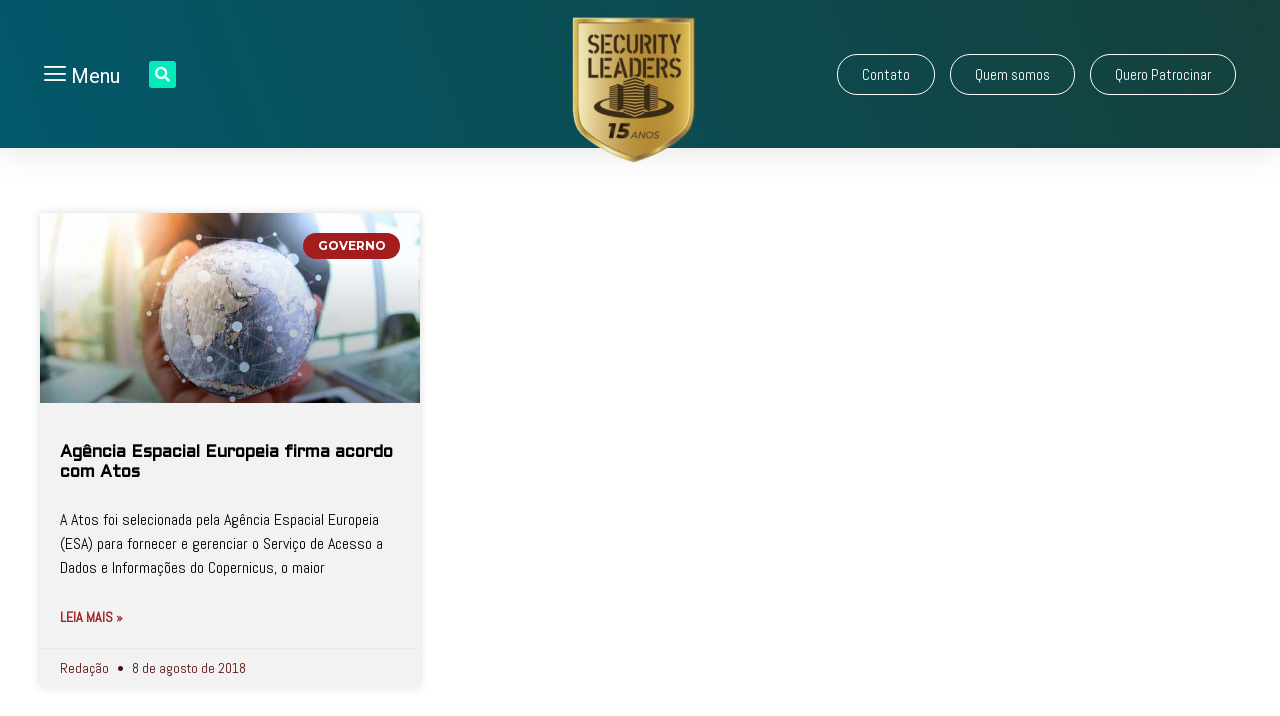

--- FILE ---
content_type: text/css; charset=utf-8
request_url: https://decisionreport.com.br/wp-content/uploads/elementor/css/post-15156.css?ver=1747062216
body_size: 511
content:
.elementor-15156 .elementor-element.elementor-element-4eae7c1e > .elementor-container{max-width:1200px;}.elementor-15156 .elementor-element.elementor-element-4eae7c1e > .elementor-container > .elementor-column > .elementor-widget-wrap{align-content:flex-start;align-items:flex-start;}.elementor-15156 .elementor-element.elementor-element-4eae7c1e{margin-top:65px;margin-bottom:40px;padding:0px 0px 35px 0px;overflow:visible;}.elementor-15156 .elementor-element.elementor-element-7d515a5f .elementor-posts-container .elementor-post__thumbnail{padding-bottom:calc( 0.5 * 100% );}.elementor-15156 .elementor-element.elementor-element-7d515a5f:after{content:"0.5";}.elementor-15156 .elementor-element.elementor-element-7d515a5f .elementor-post__meta-data span + span:before{content:"•";}.elementor-15156 .elementor-element.elementor-element-7d515a5f{--grid-column-gap:30px;--grid-row-gap:35px;}.elementor-15156 .elementor-element.elementor-element-7d515a5f .elementor-post__card{background-color:#F2F2F2;}.elementor-15156 .elementor-element.elementor-element-7d515a5f .elementor-post__text{padding:0 20px;margin-top:20px;}.elementor-15156 .elementor-element.elementor-element-7d515a5f .elementor-post__meta-data{padding:10px 20px;color:#560708;font-family:"Abel", Sans-serif;font-size:14px;font-weight:400;}.elementor-15156 .elementor-element.elementor-element-7d515a5f .elementor-post__avatar{padding-right:20px;padding-left:20px;}.elementor-15156 .elementor-element.elementor-element-7d515a5f .elementor-post__badge{right:0;}.elementor-15156 .elementor-element.elementor-element-7d515a5f .elementor-post__card .elementor-post__badge{background-color:#A41D1E;color:#FFFFFF;margin:20px;font-family:"Montserrat", Sans-serif;font-weight:700;}.elementor-15156 .elementor-element.elementor-element-7d515a5f .elementor-post__title, .elementor-15156 .elementor-element.elementor-element-7d515a5f .elementor-post__title a{color:#000000;font-family:"Aldrich", Sans-serif;font-size:17px;font-weight:700;}.elementor-15156 .elementor-element.elementor-element-7d515a5f .elementor-post__excerpt p{color:#000000;font-family:"Abel", Sans-serif;font-size:16px;font-weight:400;}.elementor-15156 .elementor-element.elementor-element-7d515a5f .elementor-post__read-more{color:#A41D1E;}.elementor-15156 .elementor-element.elementor-element-7d515a5f a.elementor-post__read-more{font-family:"Abel", Sans-serif;font-size:14px;font-weight:700;}.elementor-15156 .elementor-element.elementor-element-7d515a5f .elementor-pagination{text-align:center;font-family:"Montserrat", Sans-serif;font-size:22px;font-weight:700;margin-top:26px;}body:not(.rtl) .elementor-15156 .elementor-element.elementor-element-7d515a5f .elementor-pagination .page-numbers:not(:first-child){margin-left:calc( 18px/2 );}body:not(.rtl) .elementor-15156 .elementor-element.elementor-element-7d515a5f .elementor-pagination .page-numbers:not(:last-child){margin-right:calc( 18px/2 );}body.rtl .elementor-15156 .elementor-element.elementor-element-7d515a5f .elementor-pagination .page-numbers:not(:first-child){margin-right:calc( 18px/2 );}body.rtl .elementor-15156 .elementor-element.elementor-element-7d515a5f .elementor-pagination .page-numbers:not(:last-child){margin-left:calc( 18px/2 );}@media(max-width:1024px){.elementor-15156 .elementor-element.elementor-element-4eae7c1e{padding:20px 20px 20px 20px;}}@media(max-width:767px){.elementor-15156 .elementor-element.elementor-element-4eae7c1e{padding:20px 20px 20px 20px;}.elementor-15156 .elementor-element.elementor-element-7d515a5f .elementor-posts-container .elementor-post__thumbnail{padding-bottom:calc( 0.5 * 100% );}.elementor-15156 .elementor-element.elementor-element-7d515a5f:after{content:"0.5";}}